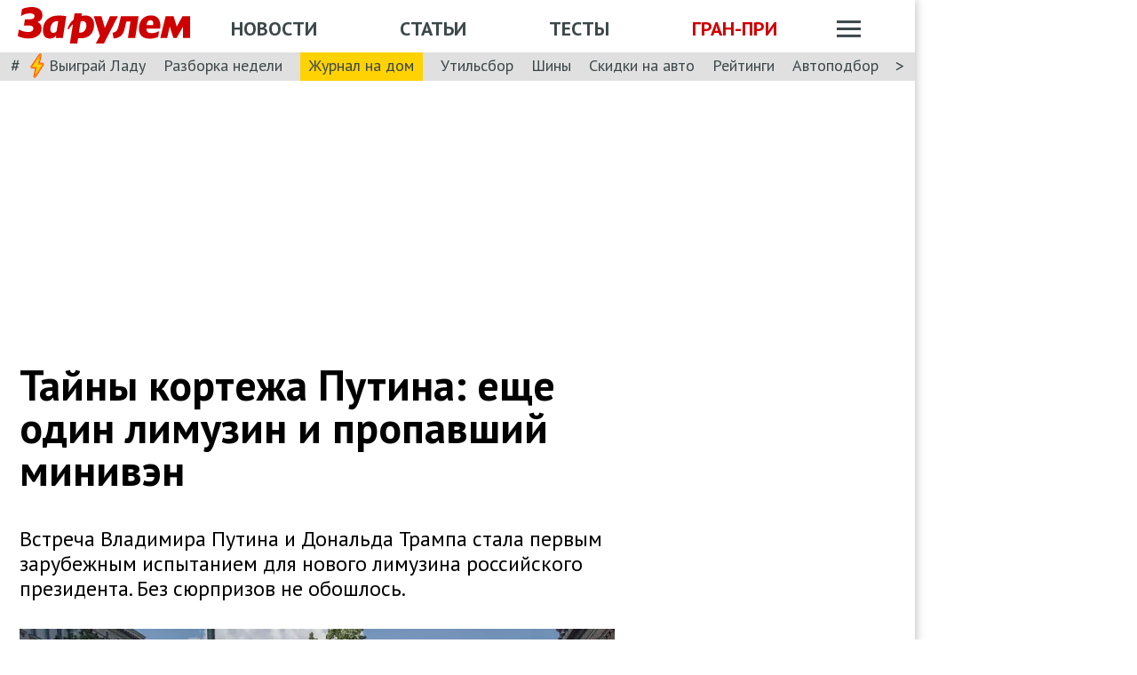

--- FILE ---
content_type: application/javascript; charset=UTF-8
request_url: https://www.zr.ru/_next/static/chunks/gallery.bcae4710523e103f.js
body_size: 3113
content:
"use strict";(self.webpackChunk_N_E=self.webpackChunk_N_E||[]).push([[3543],{6960:(e,n,l)=>{l.r(n),l.d(n,{default:()=>G});var a=l(7876),i=l(4232),t=l(7232),r=l(4446),g=l(8026),o=l(4038);let m=(0,t.Ay)(g.A).withConfig({displayName:"styled__GalleryImg",componentId:"sc-3db5e31b-0"})(["object-fit:contain;max-height:100%;margin:auto;",""],(0,r.dl)("$isFullscreen",(0,t.AH)(["max-height:100vh;"]))),d=t.Ay.div.withConfig({displayName:"styled__GalleryWrapper",componentId:"sc-3db5e31b-1"})(["height:100%;width:100%;background:",";display:flex;flex-direction:column;"],o.w4.colors.black);t.Ay.div.withConfig({displayName:"styled__GalleryTop",componentId:"sc-3db5e31b-2"})(["height:90px;margin-bottom:15px;margin-top:-50px;text-align:center;padding:0 100px;box-sizing:border-box;z-index:203;@media (max-width:1024px){display:none;}"]);let s=t.Ay.div.withConfig({displayName:"styled__GalleryInner",componentId:"sc-3db5e31b-3"})(["display:flex;flex-flow:row;justify-content:space-around;height:100%;padding:0 100px;@media (max-width:1024px){padding:0;height:100vh;}"]),p=t.Ay.div.withConfig({displayName:"styled__GalleryImgContainer",componentId:"sc-3db5e31b-4"})(["padding:0 50px;margin-top:2px;position:relative;width:100%;height:100%;flex-grow:1;display:flex;align-items:center;justify-content:center;@media (max-width:1024px){padding:0;}"]),h=t.Ay.div.withConfig({displayName:"styled__GalleryPhotoContainer",componentId:"sc-3db5e31b-5"})(["position:relative;@media (max-width:1024px){height:100%;display:flex;flex-direction:column;justify-content:center;}"]),c=t.Ay.div.withConfig({displayName:"styled__GalleryTitle",componentId:"sc-3db5e31b-6"})(["position:absolute;top:auto;bottom:0px;left:0;text-align:center;width:100%;height:auto;display:flex;align-items:flex-end;&:before{background-color:",";opacity:50%;content:'';height:auto;width:100%;position:absolute;top:0;left:0;right:0;bottom:0;}div{display:-webkit-box;color:",";position:relative;height:auto;padding:4px 3rem 4px 0;white-space:break-spaces;line-height:1.2;font-size:1.125rem;overflow:hidden;-webkit-box-orient:vertical;text-align:left;}@media (min-width:1900px){bottom:40px;div{font-size:2rem;}}@media (max-width:1024px){top:auto;text-align:left;&:before{height:100%;}div{font-size:1rem;padding:4px 1rem 1.2em 1rem;}}@media (max-width:450px){div{padding:0px 2rem 1.2em 2rem;}}"],o.w4.colors.black,o.w4.colors.white),y=t.Ay.div.withConfig({displayName:"styled__GalleryBannerMiddle",componentId:"sc-3db5e31b-7"})(["width:300px;flex-shrink:0;margin:auto;"]),u=t.Ay.div.withConfig({displayName:"styled__FullscreenButton",componentId:"sc-3db5e31b-8"})(["position:absolute;width:100%;height:100%;top:0;bottom:0;right:0;left:0;cursor:pointer;z-index:203;"," @media (max-width:1024px){","}"],(0,r.dl)("$showClose",(0,t.AH)(["position:fixed;top:40px;left:auto;bottom:auto;right:20px;height:50px;width:50px;background-image:url(",");background-size:cover;&:before{display:none;}"],"/_next/static/media/closeWhite.ce23a6ee.svg")),(0,r.dl)("$showClose",(0,t.AH)(["top:10px;right:10px;"])));var x=l(4550),b=l.n(x),w=l(7328),f=l.n(w),v=l(5130);function k(e){let{original:n,width:l,height:t,description:r,isFullscreen:g,adv:o,setShowDescription:u,showDescription:x}=e;return((0,i.useEffect)(()=>{let e=setTimeout(()=>{null==u||u(!1)},3e7);return()=>{clearTimeout(e)}},[x]),g)?(0,a.jsxs)(a.Fragment,{children:[o&&(0,a.jsx)(d,{children:(0,a.jsx)(s,{children:(0,a.jsx)(y,{children:(0,a.jsx)(v.vs,{slot:"gallery_banner_middle",isVisible:[!0,!0]})})})}),!o&&(0,a.jsx)(d,{children:(0,a.jsx)(s,{children:(0,a.jsx)(p,{children:(0,a.jsxs)(h,{children:[(0,a.jsx)(m,{noFormatUrl:!0,picture:{servingUrl:n},altText:r,$isFullscreen:!0}),r&&x&&(0,a.jsx)(c,{children:(0,a.jsx)("div",{children:r})})]})})})})]}):(0,a.jsx)(m,{noFormatUrl:!0,picture:{servingUrl:n,width:l,height:t},altText:r})}var j=l(1161),_=l.n(j),z=l(3371);let C="\n.image-gallery {\n    margin-top: 2rem;\n  }\n.image-gallery.fullscreen-modal .image-gallery-icon {\n    z-index: 204;\n  }\n\n.image-gallery-icon{\n      color:".concat(o.w4.colors.white,";\n      transition:all .3s ease-out;\n      appearance:none;\n      background-color:transparent;\n      border:0;\n      cursor:pointer;\n      outline:none;\n      position:absolute;\n      z-index:4;\n      filter:drop-shadow(0 2px 2px #1a1a1a);\n  }\n  @media(hover: hover)and (pointer: fine){\n    .image-gallery-icon:hover{\n      color:").concat(o.w4.colors.darkRed,";\n    }\n    .image-gallery-icon:hover .image-gallery-svg{\n      transform:scale(1.1);\n      }\n    }\n    .image-gallery-icon:focus{\n      outline:2px solid ").concat(o.w4.colors.darkRed,";\n      }\n    .image-gallery-using-mouse .image-gallery-icon:focus{\n      outline:none;\n    }\n    .image-gallery-fullscreen-button,.image-gallery-play-button{\n      bottom:0;\n      padding:20px;\n    }\n    .image-gallery-fullscreen-button .image-gallery-svg,.image-gallery-play-button .image-gallery-svg{\n      height:28px;\n      width:28px;\n    }\n    @media(max-width: 768px){\n    .image-gallery-fullscreen-button,.image-gallery-play-button{\n      padding:15px;\n    }\n    .image-gallery-fullscreen-button .image-gallery-svg,.image-gallery-play-button .image-gallery-svg{\n      height:24px;\n      width:24px;\n    }}\n    @media(max-width: 480px){\n    .image-gallery-fullscreen-button,.image-gallery-play-button{\n      padding:10px;\n    }\n    .image-gallery-fullscreen-button .image-gallery-svg,.image-gallery-play-button .image-gallery-svg{\n      height:16px;\n      width:16px;\n    }}\n    .image-gallery-fullscreen-button{\n      right:0;\n    }\n    .image-gallery-play-button{\n    left:0;\n    }\n    .image-gallery-left-nav, .image-gallery-right-nav {\n      padding:50px 10px;top:50%;\n      transform:translateY(-50%);\n    }\n    .image-gallery-left-nav .image-gallery-svg,\n    .image-gallery-right-nav .image-gallery-svg{\n      height:120px;\n      width:60px;\n    }\n    @media(max-width: 768px){\n    .image-gallery-left-nav .image-gallery-svg,.image-gallery-right-nav .image-gallery-svg{\n        height:72px;\n        width:36px;\n      } \n    }\n    @media(max-width: 480px){\n      .image-gallery-left-nav .image-gallery-svg,.image-gallery-right-nav .image-gallery-svg{\n        height:48px;\n        width:24px;\n      }\n      }\n    .image-gallery-left-nav[disabled],.image-gallery-right-nav[disabled]{\n      cursor:disabled;\n      opacity:.6;\n      pointer-events:none;\n    }\n    .image-gallery-left-nav{\n      left:0;\n    }\n    .image-gallery-right-nav{\n    right:0;\n    }\n    .image-gallery{\n      -webkit-user-select:none;\n      -moz-user-select:none;\n      -ms-user-select:none;\n      -o-user-select:none;\n      user-select:none;\n      -webkit-tap-highlight-color:rgba(0,0,0,0);\n      position:relative\n      }\n    .image-gallery.fullscreen-modal{\n    background:").concat(o.w4.colors.black,";\n    bottom:0;\n    height:100%;\n    left:0;\n    position:fixed;\n    right:0;\n    top:0;\n    width:100%;\n    z-index:200;\n    margin: 0;\n    }\n    .image-gallery.fullscreen-modal .image-gallery-content{\n    top:50%;\n    transform:translateY(-50%);\n    height: 100%;\n    }\n    .image-gallery-content{\n      position:relative;\n      line-height:0;\n      top:0;\n    }\n    .image-gallery-content.fullscreen{\n      background:").concat(o.w4.colors.black,";\n    }\n    .image-gallery-content .image-gallery-slide .image-gallery-image{\n      max-height:calc(100vh - 80px);\n    }\n    .image-gallery-content.left .image-gallery-slide .image-gallery-image,.image-gallery-content.right .image-gallery-slide .image-gallery-image{\n      max-height:100vh;\n    }\n    .image-gallery-slide-wrapper{\n     position:relative;\n    }\n    .image-gallery-slide-wrapper.left,.image-gallery-slide-wrapper.right{\n      display:inline-block;\n      width:calc(100% - 110px);\n    }\n    @media(max-width: 768px){\n    .image-gallery-slide-wrapper.left,.image-gallery-slide-wrapper.right{\n        width:calc(100% - 87px);\n      }\n    }\n    .image-gallery-slide-wrapper.image-gallery-rtl{\n      direction:rtl;\n    }\n    .image-gallery-slides{\n      line-height:0;\n      overflow:hidden;\n      position:relative;\n      white-space:nowrap;\n      text-align:center;\n    }\n    .image-gallery-slide{\n      left:0;\n      position:absolute;\n      top:0;\n      width:100%;\n    }\n    .image-gallery-slide.center, .image-gallery-slide.image-gallery-center{\n      position:relative;\n    }\n    .image-gallery-slide .image-gallery-image{\n      width:100%;\n      object-fit:contain;\n    }\n    .image-gallery-slide .image-gallery-description{\n      background:rgba(0,0,0,.4);\n      bottom:70px;\n      color:").concat(o.w4.colors.white,";\n      left:0;\n      line-height:1;\n      padding:10px 20px;\n      position:absolute;\n      white-space:normal;\n      }\n      @media(max-width: 768px){\n        .image-gallery-slide .image-gallery-description{\n            bottom:45px;\n            font-size:.8em;\n            padding:8px 15px;\n          }\n      }\n          .image-gallery-thumbnails-wrapper{\n            position:relative;\n          }\n          .image-gallery-thumbnails-wrapper.thumbnails-swipe-horizontal{\n            touch-action:pan-y;\n          }\n          .image-gallery-thumbnails-wrapper.thumbnails-swipe-vertical{\n            touch-action:pan-x;\n          }\n          .image-gallery-thumbnails-wrapper.thumbnails-wrapper-rtl{\n            direction:rtl;\n          }\n          .image-gallery-thumbnails-wrapper.left,.image-gallery-thumbnails-wrapper.right{\n            display:inline-block;\n            vertical-align:top;\n            width:100px;\n          }\n          @media(max-width: 768px){\n            .image-gallery-thumbnails-wrapper.left,.image-gallery-thumbnails-wrapper.right{\n              width:81px;\n            }\n          }\n          .image-gallery-thumbnails-wrapper.left .image-gallery-thumbnails,.image-gallery-thumbnails-wrapper.right .image-gallery-thumbnails{\n            height:100%;\n            width:100%;\n            left:0;\n            padding:0;\n            position:absolute;\n            top:0;\n          }\n          .image-gallery-thumbnails-wrapper.left .image-gallery-thumbnails .image-gallery-thumbnail,.image-gallery-thumbnails-wrapper.right .image-gallery-thumbnails .image-gallery-thumbnail{\n            display:block;\n            margin-right:0;\n            padding:0;\n          }\n          .image-gallery-thumbnails-wrapper.left .image-gallery-thumbnails .image-gallery-thumbnail+.image-gallery-thumbnail,.image-gallery-thumbnails-wrapper.right .image-gallery-thumbnails .image-gallery-thumbnail+.image-gallery-thumbnail{\n            margin-left:0;\n            margin-top:2px;\n          }\n          .image-gallery-thumbnails-wrapper.left,.image-gallery-thumbnails-wrapper.right{margin:0 5px}@media(max-width: 768px){.image-gallery-thumbnails-wrapper.left,.image-gallery-thumbnails-wrapper.right{\n            margin:0 3px;\n          }\n        }\n        .image-gallery-thumbnails{\n          overflow:hidden;\n          padding:5px 0;\n        }\n        @media(max-width: 768px){\n          .image-gallery-thumbnails{\n            padding:3px 0;\n          }\n        }\n        .image-gallery-thumbnails .image-gallery-thumbnails-container{\n          cursor:pointer;\n          text-align:center;\n          white-space:nowrap;\n        }\n        .image-gallery-thumbnail{\n          display:inline-block;\n          border: 4px solid transparent;\n          transition:border .3s ease-out;\n          width:100px;\n          background:transparent;\n          padding:0;\n        }\n        @media(max-width: 768px){\n          .image-gallery-thumbnail{\n            border:3px solid transparent;\n            width:81px;\n          }\n        }\n        .image-gallery-thumbnail+.image-gallery-thumbnail{\n          margin-left:2px;\n        }\n        .image-gallery-thumbnail .image-gallery-thumbnail-inner{\n          display:block;\n          position:relative;\n        }\n        .image-gallery-thumbnail .image-gallery-thumbnail-image{\n          vertical-align:middle;\n          width:100%;\n          line-height:0;\n        }\n        .image-gallery-thumbnail.active,.image-gallery-thumbnail:focus{\n          outline:none;\n          border:4px solid ").concat(o.w4.colors.darkRed,";\n          }\n        @media(max-width: 768px){\n          .image-gallery-thumbnail.active,.image-gallery-thumbnail:focus{\n            border: 3px solid ").concat(o.w4.colors.darkRed,";\n          }\n        }\n        @media(hover: hover)and (pointer: fine){\n          .image-gallery-thumbnail:hover{\n            outline:none;\n            border: 4px solid ").concat(o.w4.colors.darkRed,";\n          }\n        }\n        @media(hover: hover)and (pointer: fine)and (max-width: 768px){\n          .image-gallery-thumbnail:hover{\n            border: 3px solid ").concat(o.w4.colors.darkRed,";\n            }\n          }\n        .image-gallery-thumbnail-label{\n          box-sizing:border-box;\n          color:").concat(o.w4.colors.white,";\n          font-size:1em;\n          left:0;\n          line-height:1em;\n          padding:5%;\n          position:absolute;\n          top:50%;\n          text-shadow:0 2px 2px #1a1a1a;\n          transform:translateY(-50%);\n          white-space:normal;\n          width:100%;\n        }\n        @media(max-width: 768px){\n          .image-gallery-thumbnail-label{\n            font-size:.8em;\n            line-height:.8em;\n          }\n        }\n        .image-gallery-index{\n            background:rgba(0,0,0,.4);\n            color:").concat(o.w4.colors.white,";\n            line-height:1;\n            padding:10px 20px;\n            position:absolute;\n            right:0;\n            top:0;\n            z-index:4;\n          }\n        @media(max-width: 768px){\n          .image-gallery-index{\n            font-size:.8em;\n            padding:5px 10px;\n          }\n        }\n         .image-gallery.fullscreen-modal .image-gallery-slide-wrapper {\n\n    \n    box-sizing: border-box;\n    height: 100%;\n    display: flex;\n  }\n    .image-gallery.fullscreen-modal .image-gallery-swipe {\n    height: 100%;\n    display: flex;\n    width: 100%;\n    z-index: 200;\n  }\n    .image-gallery.fullscreen-modal .image-gallery-slides {\n    display: flex;\n    width: 100%;\n    align-items: center;\n  }\n      .image-gallery.fullscreen-modal .image-gallery-slide {\n    width: 100%;\n    overflow: hidden;\n  }\n    .image-gallery.fullscreen-modal .image-gallery-thumbnails-wrapper {\n    display: none;\n  }\n    .image-gallery.fullscreen-modal .image-gallery-content.bottom.fullscreen,.image-gallery.fullscreen-modal .image-gallery-content.image-gallery-thumbnails-bottom.fullscreen {\n    height: 100%;\n  }\n  .image-gallery.fullscreen-modal .image-gallery-slide.center,.image-gallery.fullscreen-modal .image-gallery-slide.image-gallery-center  {\n    overflow: visible !important;\n  }\n  .image-gallery.fullscreen-modal .image-gallery-slide-wrapper.bottom, .image-gallery-slide-wrapper.image-gallery-thumbnails-bottom {\n    padding-bottom: 0;\n  }\n   @media (max-width: 1024px) {\n    .image-gallery.fullscreen-modal .image-gallery-content {\n      height: auto;\n    }\n  }\n   @media (min-width: 1900px) {\n    .image-gallery.fullscreen-modal .image-gallery-slide-wrapper {\n      padding-bottom: 80px;\n    }\n  }\n"),I=(0,i.memo)(e=>{let{gallery:n,showThumb:l,showPlayButton:t=!1}=e,[r,g]=(0,i.useState)(!1),[o,m]=(0,i.useState)(!0);return(0,a.jsxs)(i.Fragment,{children:[(0,a.jsxs)(f(),{children:[(0,a.jsx)("style",{children:C}),r&&(0,a.jsx)("style",{children:"body{overflow:hidden;} header#main-header{position:relative; z-index: -1;}"})]}),(0,a.jsx)(b(),{items:n,useBrowserFullscreen:!1,showThumbnails:l,showPlayButton:t,renderItem:e=>(0,a.jsx)(k,{isFullscreen:r,setShowDescription:m,showDescription:o,...e}),renderFullscreenButton:(e,n)=>(0,a.jsx)(u,{$showClose:n,onClick:e}),onMouseOver:()=>m(!0),onTouchMove:()=>m(!0),onScreenChange:e=>{if(g(e),r){var l,a,i;let e=(null==(l=n[0])?void 0:l.galleryId)?null==(a=n[0])?void 0:a.galleryId:"gallery",t=window?"".concat(window.location.pathname).concat(window.location.search,"#").concat(e):"#".concat(e),r=(null==(i=n[0])?void 0:i.description)||"GalleyPhoto";(0,z.Gs)({type:"Gallery",url:t,title:r})}else m(!0)},onSlide:e=>{var l,a,i;let t=(null==(l=n[e])?void 0:l.galleryId)?null==(a=n[e])?void 0:a.galleryId:"gallery",g=window?"".concat(window.location.pathname).concat(window.location.search,"#").concat(t):"#".concat(t),o=(null==(i=n[0])?void 0:i.description)||"GalleyPhoto";r&&((0,z.Gs)({type:"Gallery",url:g,title:o}),m(!0))}})]})},_());function G(e){let{gallery:n,showThumb:l,showPlayButton:i}=e;return(0,a.jsx)(I,{gallery:n,showThumb:l,showPlayButton:i})}I.displayName="GalleryContainer"}}]);